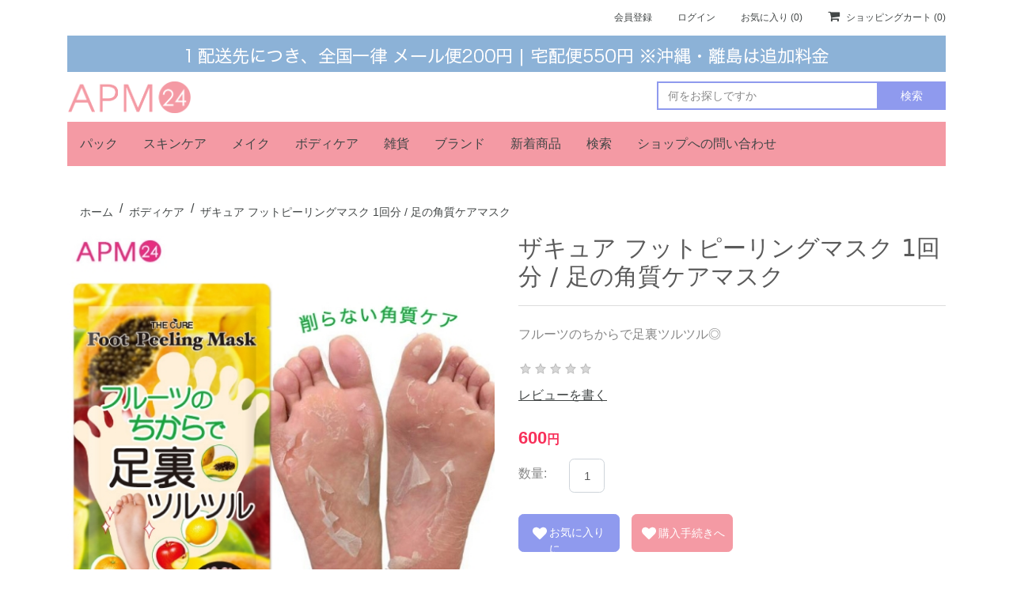

--- FILE ---
content_type: text/html; charset=utf-8
request_url: https://apm24.jp/exfoliatingfootmask
body_size: 57904
content:
<!DOCTYPE html><html lang=ja dir=ltr class=html-product-details-page><head><title>apm24. &#x30D9;&#x30D3;&#x30FC;&#x30D5;&#x30C3;&#x30C8;&#x30D4;&#x30FC;&#x30EA;&#x30F3;&#x30B0;&#x30D1;&#x30C3;&#x30AF;1&#x56DE;&#x5206; &#x25CF;&#x30CD;&#x30B3;&#x30DD;&#x30B9;&#x25CF; &#x8DB3;&#x88CF; &#x89D2;&#x8CEA;&#x30B1;&#x30A2;</title><meta charset=UTF-8><meta name=description content=MJCARE、THECURE、ずぼらんをお探しならコスメのオンラインショップ「apm24」で。当店おすすめの韓国コスメや便利な生活雑貨など幅広い品揃えと、会員さまだけの特典やポイント獲得など楽しさ満載！><meta name=keywords content=apm24,通販,インターネット,ショッピング,楽天市場><meta name=generator content=nopCommerce><meta name=viewport content="width=device-width, initial-scale=1"><meta property=og:title content=コスメのオンラインショップ「APM24」><meta property=og:image content=https://img.apm24.jp/logo/apm24logo.png><meta property=og:url content=https://apm24.jp><meta property=og:description content=MJCARE、THECURE、ずぼらんをお探しならコスメのオンラインショップ「apm24」で。当店おすすめの韓国コスメや便利な生活雑貨など幅広い品揃えと、会員さまだけの特典やポイント獲得など楽しさ満載！><meta property=og:type content=product><meta property=og:title content="ザキュア フットピーリングマスク 1回分 / 足の角質ケアマスク"><meta property=og:description content=足裏の溜まった角質をケアする足用パック><meta property=og:image content=https://apm24.jp/images/thumbs/0000352_-1-_550.jpeg><meta property=og:image:url content=https://apm24.jp/images/thumbs/0000352_-1-_550.jpeg><meta property=og:url content=https://apm24.jp/exfoliatingfootmask><meta property=og:site_name content=apm24><meta property=twitter:card content=summary><meta property=twitter:site content=apm24><meta property=twitter:title content="ザキュア フットピーリングマスク 1回分 / 足の角質ケアマスク"><meta property=twitter:description content=足裏の溜まった角質をケアする足用パック><meta property=twitter:image content=https://apm24.jp/images/thumbs/0000352_-1-_550.jpeg><meta property=twitter:url content=https://apm24.jp/exfoliatingfootmask><link rel=stylesheet href="/css/Product.Head.styles.css?v=Cz6Y3uHjksEH_caovSojqPhYVqE"><link rel=stylesheet href=https://cdnjs.cloudflare.com/ajax/libs/font-awesome/6.1.1/css/brands.css><link rel="shortcut icon" href=/icons/icons_0/apm24.ico><body><div class=ajax-loading-block-window style=display:none></div><div id=dialog-notifications-success title=通告 style=display:none></div><div id=dialog-notifications-error title=エラー style=display:none></div><div id=dialog-notifications-warning title=警告 style=display:none></div><div id=bar-notification class=bar-notification-container data-close=閉じる></div><!--[if lte IE 8]><div style=clear:both;height:59px;text-align:center;position:relative><a href=http://www.microsoft.com/windows/internet-explorer/default.aspx target=_blank> <img src=/Themes/Cypherclean/Content/images/ie_warning.jpg height=42 width=820 alt="You are using an outdated browser. For a faster, safer browsing experience, upgrade for free today."> </a></div><![endif]--><div class=master-wrapper-page><style>#ico-cart i{display:block;margin-bottom:-.25rem}#ico-cart span{font-size:.5rem}.mobile-title{color:var(--white);margin-left:-15px;margin-right:-15px;padding:0 20px 0 20px !important}.mobile-title .logo{padding:0}.mobile-title .logo img{height:2rem;margin:.375rem}.mobile-title .cart-label{display:none}.mobile-title .cart-qty{font-weight:600;color:var(--primary);position:absolute;top:.25rem;right:1.125rem}.search-box input{border-color:var(--secondary);border-width:2px}.header-menu a{color:var(--dark) !important}.header-logo img{height:2.5rem;background-color:var(--primary)}@media(max-width:768px){.header-lower{padding:0 !important}}</style><div class=header><div class=container><div class=header-upper><div class=row><div class="header-selectors-wrapper col-sm-12 col-md-12 col-lg-6 col-xl-4"></div><div class="header-links-wrapper col-sm-12 col-md-12 col-lg-6 col-xl-8 pull-right"><div class="header-links pull-right d-none d-lg-inline"><ul class=nav><li class=nav-item><a href="/register?returnUrl=%2Fexfoliatingfootmask" class=ico-register>会員登録</a><li class=nav-item><a href="/login?returnUrl=%2Fexfoliatingfootmask" class=ico-login>ログイン</a><li class=nav-item><a href=/wishlist class=ico-wishlist> <span class=wishlist-label>お気に入り</span> <span class=wishlist-qty>(0)</span> </a><li id=topcartlink class=nav-item><a href=/cart class=ico-cart> <i class="fa fa-shopping-cart" aria-hidden=true></i> <span class=cart-label>ショッピングカート</span> <span class=cart-qty>(0)</span> </a></ul></div><div id=mobile-product-footer-menu class="header-links d-none d-inline d-lg-none topcartlink-mobile-bck fixed-bottom footer-link p-2 text-center text-primary"></div><div id=mobile-footer-menu class="header-links d-inline d-lg-none topcartlink-mobile-bck fixed-bottom footer-link py-2 text-primary"><ul><li><a href="/" class=ico-account><i class="fas fa-home"></i>ホーム</a><li><a href=/search class=ico-account><i class="fas fa-search"></i>検索</a><li><a href=/cart class=ico-cart> <i class="fas fa-shopping-cart"></i> カート <span class="cart-qty d-none">(0)</span> </a><li><a href=/wishlist class=ico-wishlist> <i class="far fa-heart"></i> お気に入り <span class="wishlist-qty d-none">(0)</span> </a><li><a href="/login?returnUrl=%2Fexfoliatingfootmask" class=ico-login><i class="fas fa-sign-in-alt"></i>ログイン</a></ul></div><div id=flyout-cart class=flyout-cart><div class=mini-shopping-cart><div class=count>カートに商品がありません</div></div></div></div></div></div><style>marquee h1,marquee h2,marquee h3,marquee h4,marquee h5,marquee h6,marquee p,marquee div,marquee ul,marquee ol,marquee li{display:inline;color:unset}marquee{margin:5px 0}.no-padding{margin:0 -15px}</style><div class="d-lg-none no-padding"><img src=https://img.apm24.jp/top-banner/top-banner-mobile.png class=w-100></div><img src=https://img.apm24.jp/top-banner/top-banner-desktop.png class="d-none d-lg-block w-100 mb-1"><div class="header-lower py-2"><div class="mobile-title row d-lg-none pt-1 mb-2 no-gutters bg-primary"><div class="col-3 text-left my-auto" id=menu-toggle><i class="fas fa-bars fa-2_5x"></i></div><div class="logo col-6"><a href="/"> <img alt=amp24 src=https://img.apm24.jp/logo/apm24_logo_mobile.png> </a></div><div class="col-3 text-right my-auto" id=ico-cart><i class="fas fa-shopping-cart fa-2x mr-2 my-0"></i> <span class=cart-label>カート</span> <span class=cart-qty></span></div></div><div class=row><div class="header-logo col-sm-12 col-md-12 col-lg-6 col-xl-4 d-none d-lg-block"><a href="/"> <img alt=amp24 src="https://img.apm24.jp/logo/apm24_logo_desktop.png?ver=20221113"> </a></div><div class="search-box store-search-box col-sm-12 col-md-12 col-lg-6 col-xl-8 pull-right"><form method=get id=small-search-box-form action=/search><input type=hidden name=advs value=true> <input type=hidden name=cid value=0> <input type=hidden name=sid value=true> <input type=hidden name=isc value=false> <input type=hidden name=sid value=false> <input type=text class="search-box-text form-control" id=small-searchterms autocomplete=off name=q placeholder=何をお探しですか aria-label=商品を検索> <button type=submit class="btn btn-secondary search-box-button">検索</button></form></div></div></div><div class="header-menu header-links d-inline d-lg-none topcartlink-mobile-bck"><ul><li><a href=/order/history>購入履歴</a><li><a href=/recentlyviewedproducts>閲覧履歴</a><li><a href=/recommend>おすすめ</a><li><a href=/best>BEST</a></ul></div><div class=header-menu><div class="navbar navbar-toggleable-md navbar-inverse bg-gray"><ul class="top-menu navbar-nav mr-auto"><li class=nav-item><a class=nav-link href=/pack> <i class="fa fa-angle-double-right" aria-hidden=true></i> &#x30D1;&#x30C3;&#x30AF; </a><li class=nav-item><a class=nav-link href=/skincare> <i class="fa fa-angle-double-right" aria-hidden=true></i> &#x30B9;&#x30AD;&#x30F3;&#x30B1;&#x30A2; </a><li class=nav-item><a class=nav-link href=/makeup> <i class="fa fa-angle-double-right" aria-hidden=true></i> &#x30E1;&#x30A4;&#x30AF; </a><li class=nav-item><a class=nav-link href=/bodycare> <i class="fa fa-angle-double-right" aria-hidden=true></i> &#x30DC;&#x30C7;&#x30A3;&#x30B1;&#x30A2; </a><li class=nav-item><a class=nav-link href=/goods> <i class="fa fa-angle-double-right" aria-hidden=true></i> &#x96D1;&#x8CA8; </a><li class=nav-item><a class=nav-link href=/brand> <i class="fa fa-angle-double-right" aria-hidden=true></i> &#x30D6;&#x30E9;&#x30F3;&#x30C9; </a><div class=sublist-toggle></div><ul class="sublist dropdown-menu first-level"><li class=nav-item><a class=nav-link href=/mjcare> <i class="fa fa-angle-double-right" aria-hidden=true></i> &#x30A8;&#x30E0;&#x30B8;&#x30A7;&#x30FC;&#x30B1;&#x30A2; </a><li class=nav-item><a class=nav-link href=/zuboran> <i class="fa fa-angle-double-right" aria-hidden=true></i> &#x305A;&#x307C;&#x3089;&#x3093; </a><li class=nav-item><a class=nav-link href=/thecure> <i class="fa fa-angle-double-right" aria-hidden=true></i> &#x30B6;&#x30AD;&#x30E5;&#x30A2; </a><li class=nav-item><a class=nav-link href=/17hours> <i class="fa fa-angle-double-right" aria-hidden=true></i> 17&#x30A2;&#x30EF;&#x30FC;&#x30BA; </a><li class=nav-item><a class=nav-link href=/purederm> <i class="fa fa-angle-double-right" aria-hidden=true></i> &#x30D4;&#x30E5;&#x30A2;&#x30C0;&#x30FC;&#x30E0; </a><li class=nav-item><a class=nav-link href=/jaminkyung> <i class="fa fa-angle-double-right" aria-hidden=true></i> &#x30B8;&#x30E3;&#x30DF;&#x30F3;&#x30AE;&#x30E7;&#x30F3; </a><li class=nav-item><a class=nav-link href=/skinfit> <i class="fa fa-angle-double-right" aria-hidden=true></i> &#x30B9;&#x30AD;&#x30F3;&#x30D5;&#x30A3;&#x30C3;&#x30C8; </a><li class=nav-item><a class=nav-link href=/babiana> <i class="fa fa-angle-double-right" aria-hidden=true></i> &#x30D0;&#x30D3;&#x30A2;&#x30CA; </a><li class=nav-item><a class=nav-link href=/odeurmoi> <i class="fa fa-angle-double-right" aria-hidden=true></i> &#x30AA;&#x30FC;&#x30C9;&#x30E2;&#x30A2; </a></ul><li class=nav-item><a class=nav-link href=/newproducts>新着商品</a><li class=nav-item><a class=nav-link href=/search>検索</a><li class=nav-item><a class=nav-link href=/contactus>ショップへの問い合わせ</a></ul></div><div class="menu-toggle bg-gray text-dark d-none">カテゴリー</div><ul class="top-menu mobile"><li class=nav-item><a class=nav-link href=/pack> <i class="fa fa-angle-double-right" aria-hidden=true></i> &#x30D1;&#x30C3;&#x30AF; </a><li class=nav-item><a class=nav-link href=/skincare> <i class="fa fa-angle-double-right" aria-hidden=true></i> &#x30B9;&#x30AD;&#x30F3;&#x30B1;&#x30A2; </a><li class=nav-item><a class=nav-link href=/makeup> <i class="fa fa-angle-double-right" aria-hidden=true></i> &#x30E1;&#x30A4;&#x30AF; </a><li class=nav-item><a class=nav-link href=/bodycare> <i class="fa fa-angle-double-right" aria-hidden=true></i> &#x30DC;&#x30C7;&#x30A3;&#x30B1;&#x30A2; </a><li class=nav-item><a class=nav-link href=/goods> <i class="fa fa-angle-double-right" aria-hidden=true></i> &#x96D1;&#x8CA8; </a><li class=nav-item><a class=nav-link href=/brand> <i class="fa fa-angle-double-right" aria-hidden=true></i> &#x30D6;&#x30E9;&#x30F3;&#x30C9; </a><div class=sublist-toggle></div><ul class="sublist dropdown-menu first-level"><li class=nav-item><a class=nav-link href=/mjcare> <i class="fa fa-angle-double-right" aria-hidden=true></i> &#x30A8;&#x30E0;&#x30B8;&#x30A7;&#x30FC;&#x30B1;&#x30A2; </a><li class=nav-item><a class=nav-link href=/zuboran> <i class="fa fa-angle-double-right" aria-hidden=true></i> &#x305A;&#x307C;&#x3089;&#x3093; </a><li class=nav-item><a class=nav-link href=/thecure> <i class="fa fa-angle-double-right" aria-hidden=true></i> &#x30B6;&#x30AD;&#x30E5;&#x30A2; </a><li class=nav-item><a class=nav-link href=/17hours> <i class="fa fa-angle-double-right" aria-hidden=true></i> 17&#x30A2;&#x30EF;&#x30FC;&#x30BA; </a><li class=nav-item><a class=nav-link href=/purederm> <i class="fa fa-angle-double-right" aria-hidden=true></i> &#x30D4;&#x30E5;&#x30A2;&#x30C0;&#x30FC;&#x30E0; </a><li class=nav-item><a class=nav-link href=/jaminkyung> <i class="fa fa-angle-double-right" aria-hidden=true></i> &#x30B8;&#x30E3;&#x30DF;&#x30F3;&#x30AE;&#x30E7;&#x30F3; </a><li class=nav-item><a class=nav-link href=/skinfit> <i class="fa fa-angle-double-right" aria-hidden=true></i> &#x30B9;&#x30AD;&#x30F3;&#x30D5;&#x30A3;&#x30C3;&#x30C8; </a><li class=nav-item><a class=nav-link href=/babiana> <i class="fa fa-angle-double-right" aria-hidden=true></i> &#x30D0;&#x30D3;&#x30A2;&#x30CA; </a><li class=nav-item><a class=nav-link href=/odeurmoi> <i class="fa fa-angle-double-right" aria-hidden=true></i> &#x30AA;&#x30FC;&#x30C9;&#x30E2;&#x30A2; </a></ul><li><a href=/newproducts>新着商品</a><li><a href=/search>検索</a><li><a href=/contactus>ショップへの問い合わせ</a></ul></div></div></div><section><div class=container><div class=master-wrapper-content><style>ul.breadcrumb{background-color:transparent;margin-bottom:0}ul.breadcrumb a,ul.breadcrumb .breadcrumb-item,ul.breadcrumb .breadcrumb-item::before{color:var(--dark)}@media(max-width:575.98px){ul.breadcrumb{display:none}div.breadcrumb{background-color:transparent;margin-bottom:.5rem}}</style><div><ul class=breadcrumb itemscope itemtype=http://schema.org/BreadcrumbList><li class=breadcrumb-item><span> <a href="/"> <span>ホーム</span> </a> </span><li itemprop=itemListElement itemscope itemtype=http://schema.org/ListItem class=breadcrumb-item><a href=/bodycare itemprop=item> <span itemprop=name>&#x30DC;&#x30C7;&#x30A3;&#x30B1;&#x30A2;</span> </a><meta itemprop=position content=1><li class="breadcrumb-item active" itemprop=itemListElement itemscope itemtype=http://schema.org/ListItem><strong class=current-item itemprop=name>&#x30B6;&#x30AD;&#x30E5;&#x30A2; &#x30D5;&#x30C3;&#x30C8;&#x30D4;&#x30FC;&#x30EA;&#x30F3;&#x30B0;&#x30DE;&#x30B9;&#x30AF; 1&#x56DE;&#x5206; / &#x8DB3;&#x306E;&#x89D2;&#x8CEA;&#x30B1;&#x30A2;&#x30DE;&#x30B9;&#x30AF;</strong> <span itemprop=item itemscope itemtype=http://schema.org/Thing id=/exfoliatingfootmask> </span><meta itemprop=position content=2></ul></div><div class=master-column-wrapper><div class=row><div class="col-xs-12 col-sm-12 col-md-12 col-lg-12 col-xl-12 full-wrapper mb-0"><style>#mobile-product-footer-menu div{display:inline}#mobile-product-footer-menu input,#mobile-product-footer-menu label{display:none}@media(max-width:575px){div.product-tabs ul{display:flex}div.product-tabs li{min-width:6rem}}</style><div id=mobile-product-footer-menu-item class=d-none><div class=add-to-wishlist><button type=button id=add-to-wishlist-button-46 class="btn btn-secondary button-2 add-to-wishlist-button" data-productid=46 onclick="return AjaxCart.addproducttocart_details(&#34;/addproducttocart/details/46/2&#34;,&#34;#product-details-form&#34;),!1">&#x304A;&#x6C17;&#x306B;&#x5165;&#x308A;&#x306B;</button></div><style>.add-to-cart-panel button.add-to-cart-button{display:none}</style><div class=add-to-cart><div class=add-to-cart-panel><label class="qty-label col-sm-12 col-md-1 col-lg-1 col-xl-1 col-form-label pl-0" for=addtocart_46_EnteredQuantity>&#x6570;&#x91CF;:</label> <input id=product_enteredQuantity_46 class="qty-input form-control" type=text aria-label=数量を入力 data-val=true data-val-required="The 数量 field is required." name=addtocart_46.EnteredQuantity value=1> <button type=button id=add-to-cart-button-46 class="button-1 btn btn-primary add-to-cart-button" data-productid=46 onclick="return AjaxCart.addproducttocart_details(&#34;/addproducttocart/details/46/1&#34;,&#34;#product-details-form&#34;),!1">&#x30AB;&#x30FC;&#x30C8;&#x3078;</button></div></div><button type=button id=go-after-add-to-cart class="btn btn-primary button-2 add-to-wishlist-button ml-1" data-productid=49 onclick=goAfterAddCart()>購入手続きへ</button></div><div class="page product-details-page"><div class=page-body><form method=post id=product-details-form action=/exfoliatingfootmask><div itemscope itemtype=http://schema.org/Product><meta itemprop=name content="ザキュア フットピーリングマスク 1回分 / 足の角質ケアマスク"><meta itemprop=sku content=足ピーリングマスク1枚><meta itemprop=gtin><meta itemprop=mpn content=54><meta itemprop=description content=フルーツのちからで足裏ツルツル◎><meta itemprop=image content=https://apm24.jp/images/thumbs/0000352_-1-_550.jpeg><div itemprop=offers itemscope itemtype=http://schema.org/Offer><meta itemprop=url content=https://apm24.jp/exfoliatingfootmask><meta itemprop=price content=600.00><meta itemprop=priceCurrency content=JPY><meta itemprop=priceValidUntil><meta itemprop=availability content=http://schema.org/InStock></div><div itemprop=review itemscope itemtype=http://schema.org/Review><meta itemprop=author content=ALL><meta itemprop=url content=/productreviews/46></div></div><div data-productid=46><div class=product-essential><div class=row><div class="col-sm-12 col-md-6 col-lg-6 col-xl-6"><style>#carouselPicture button{color:#000;background-color:transparent;border:0}#carouselPicture button i{-webkit-text-stroke:2px #00000033;-webkit-text-fill-color:transparent}#carouselPicture button.carousel-control-prev{margin-left:-1.75rem}#carouselPicture button.carousel-control-next{margin-right:-1.75rem}#carouselPicture li{background-color:#666}#carouselPicture ol{margin-bottom:-.75rem}#carouselPicture .carousel-indicators li{width:6px;height:6px;border:0;border-radius:5px;margin:auto;opacity:.2}#carouselPicture .carousel-indicators li.active{opacity:1}@media(min-width:768px){#carouselPicture{display:none}}@media(max-width:575.98px){.gallery .picture,.gallery .picture-thumbs{display:none}}</style><div class=gallery><div id=carouselPicture class="carousel slide" data-ride=carousel><ol class=carousel-indicators><li data-target=#carouselPicture data-slide-to=0 class=active><button><i class="far fa-circle"></i></button><li data-target=#carouselPicture data-slide-to=1><button><i class="far fa-circle"></i></button><li data-target=#carouselPicture data-slide-to=2><button><i class="far fa-circle"></i></button><li data-target=#carouselPicture data-slide-to=3><button><i class="far fa-circle"></i></button><li data-target=#carouselPicture data-slide-to=4><button><i class="far fa-circle"></i></button><li data-target=#carouselPicture data-slide-to=5><button><i class="far fa-circle"></i></button></ol><div class=carousel-inner><div class="carousel-item active"><img class="d-block w-100" src=https://apm24.jp/images/thumbs/0000352_-1-.jpeg alt="ザキュア フットピーリングマスク 1回分 / 足の角質ケアマスク の画像" title="ザキュア フットピーリングマスク 1回分 / 足の角質ケアマスク の画像" data-defaultsize=https://apm24.jp/images/thumbs/0000352_-1-_550.jpeg></div><div class=carousel-item><img class="d-block w-100" src=https://apm24.jp/images/thumbs/0000347_-1-.jpeg alt="ザキュア フットピーリングマスク 1回分 / 足の角質ケアマスク の画像" title="ザキュア フットピーリングマスク 1回分 / 足の角質ケアマスク の画像" data-defaultsize=https://apm24.jp/images/thumbs/0000347_-1-_550.jpeg></div><div class=carousel-item><img class="d-block w-100" src=https://apm24.jp/images/thumbs/0000348_-1-.jpeg alt="ザキュア フットピーリングマスク 1回分 / 足の角質ケアマスク の画像" title="ザキュア フットピーリングマスク 1回分 / 足の角質ケアマスク の画像" data-defaultsize=https://apm24.jp/images/thumbs/0000348_-1-_550.jpeg></div><div class=carousel-item><img class="d-block w-100" src=https://apm24.jp/images/thumbs/0000349_-1-.jpeg alt="ザキュア フットピーリングマスク 1回分 / 足の角質ケアマスク の画像" title="ザキュア フットピーリングマスク 1回分 / 足の角質ケアマスク の画像" data-defaultsize=https://apm24.jp/images/thumbs/0000349_-1-_550.jpeg></div><div class=carousel-item><img class="d-block w-100" src=https://apm24.jp/images/thumbs/0000350_-1-.jpeg alt="ザキュア フットピーリングマスク 1回分 / 足の角質ケアマスク の画像" title="ザキュア フットピーリングマスク 1回分 / 足の角質ケアマスク の画像" data-defaultsize=https://apm24.jp/images/thumbs/0000350_-1-_550.jpeg></div><div class=carousel-item><img class="d-block w-100" src=https://apm24.jp/images/thumbs/0000351_-1-.jpeg alt="ザキュア フットピーリングマスク 1回分 / 足の角質ケアマスク の画像" title="ザキュア フットピーリングマスク 1回分 / 足の角質ケアマスク の画像" data-defaultsize=https://apm24.jp/images/thumbs/0000351_-1-_550.jpeg></div></div><button class=carousel-control-prev type=button data-target=#carouselPicture data-slide=prev> <i class="fas fa-2x fa-chevron-left"></i> <span class=sr-only>Previous</span> </button> <button class=carousel-control-next type=button data-target=#carouselPicture data-slide=next> <i class="fas fa-2x fa-chevron-right"></i> <span class=sr-only>Next</span> </button></div><div class=picture><img alt="ザキュア フットピーリングマスク 1回分 / 足の角質ケアマスク の画像" src=https://apm24.jp/images/thumbs/0000352_-1-_550.jpeg title="ザキュア フットピーリングマスク 1回分 / 足の角質ケアマスク の画像" id=main-product-img-46></div><div class=picture-thumbs><div class=thumb-item><img src=https://apm24.jp/images/thumbs/0000352_-1-_100.jpeg alt="ザキュア フットピーリングマスク 1回分 / 足の角質ケアマスク の画像" title="ザキュア フットピーリングマスク 1回分 / 足の角質ケアマスク の画像" data-defaultsize=https://apm24.jp/images/thumbs/0000352_-1-_550.jpeg data-fullsize=https://apm24.jp/images/thumbs/0000352_-1-.jpeg></div><div class=thumb-item><img src=https://apm24.jp/images/thumbs/0000347_-1-_100.jpeg alt="ザキュア フットピーリングマスク 1回分 / 足の角質ケアマスク の画像" title="ザキュア フットピーリングマスク 1回分 / 足の角質ケアマスク の画像" data-defaultsize=https://apm24.jp/images/thumbs/0000347_-1-_550.jpeg data-fullsize=https://apm24.jp/images/thumbs/0000347_-1-.jpeg></div><div class=thumb-item><img src=https://apm24.jp/images/thumbs/0000348_-1-_100.jpeg alt="ザキュア フットピーリングマスク 1回分 / 足の角質ケアマスク の画像" title="ザキュア フットピーリングマスク 1回分 / 足の角質ケアマスク の画像" data-defaultsize=https://apm24.jp/images/thumbs/0000348_-1-_550.jpeg data-fullsize=https://apm24.jp/images/thumbs/0000348_-1-.jpeg></div><div class=thumb-item><img src=https://apm24.jp/images/thumbs/0000349_-1-_100.jpeg alt="ザキュア フットピーリングマスク 1回分 / 足の角質ケアマスク の画像" title="ザキュア フットピーリングマスク 1回分 / 足の角質ケアマスク の画像" data-defaultsize=https://apm24.jp/images/thumbs/0000349_-1-_550.jpeg data-fullsize=https://apm24.jp/images/thumbs/0000349_-1-.jpeg></div><div class=thumb-item><img src=https://apm24.jp/images/thumbs/0000350_-1-_100.jpeg alt="ザキュア フットピーリングマスク 1回分 / 足の角質ケアマスク の画像" title="ザキュア フットピーリングマスク 1回分 / 足の角質ケアマスク の画像" data-defaultsize=https://apm24.jp/images/thumbs/0000350_-1-_550.jpeg data-fullsize=https://apm24.jp/images/thumbs/0000350_-1-.jpeg></div><div class=thumb-item><img src=https://apm24.jp/images/thumbs/0000351_-1-_100.jpeg alt="ザキュア フットピーリングマスク 1回分 / 足の角質ケアマスク の画像" title="ザキュア フットピーリングマスク 1回分 / 足の角質ケアマスク の画像" data-defaultsize=https://apm24.jp/images/thumbs/0000351_-1-_550.jpeg data-fullsize=https://apm24.jp/images/thumbs/0000351_-1-.jpeg></div></div></div></div><div class="col-sm-12 col-md-6 col-lg-6 col-xl-6"><div class=overview><div class=product-name><h1>&#x30B6;&#x30AD;&#x30E5;&#x30A2; &#x30D5;&#x30C3;&#x30C8;&#x30D4;&#x30FC;&#x30EA;&#x30F3;&#x30B0;&#x30DE;&#x30B9;&#x30AF; 1&#x56DE;&#x5206; / &#x8DB3;&#x306E;&#x89D2;&#x8CEA;&#x30B1;&#x30A2;&#x30DE;&#x30B9;&#x30AF;</h1></div><div class=short-description>フルーツのちからで足裏ツルツル◎</div><div class=product-reviews-overview><div class=product-review-box><div class=rating><div style=width:0%></div></div></div><div class=product-no-reviews><a href=/productreviews/46>レビューを書く</a></div></div><div class=additional-details></div><div class=prices><div class=product-price><span id=price-value-46 class=price-value-46> 600<span class=money-mark>円</span> </span></div></div><style>.add-to-cart-panel button.add-to-cart-button{display:none}</style><div class=add-to-cart><div class=add-to-cart-panel><label class="qty-label col-sm-12 col-md-1 col-lg-1 col-xl-1 col-form-label pl-0" for=addtocart_46_EnteredQuantity>&#x6570;&#x91CF;:</label> <input id=product_enteredQuantity_46 class="qty-input form-control" type=text aria-label=数量を入力 data-val=true data-val-required="The 数量 field is required." name=addtocart_46.EnteredQuantity value=1> <button type=button id=add-to-cart-button-46 class="button-1 btn btn-primary add-to-cart-button" data-productid=46 onclick="return AjaxCart.addproducttocart_details(&#34;/addproducttocart/details/46/1&#34;,&#34;#product-details-form&#34;),!1">&#x30AB;&#x30FC;&#x30C8;&#x3078;</button></div></div><div class="product-estimate-shipping d-none"><a href=#estimate-shipping-popup-46 id=open-estimate-shipping-popup-46 class=open-estimate-shipping-popup data-effect=estimate-shipping-popup-zoom-in> </a><div id=estimate-shipping-popup-46 class="estimate-shipping-popup mfp-with-anim mfp-hide"><div class=ship-to-title><strong>出荷先</strong></div><div class="estimate-shipping-row shipping-address"><div class="estimate-shipping-row-item address-item"><div class=estimate-shipping-row><select class=estimate-shipping-address-control data-trigger=country-select data-url=/country/getstatesbycountryid data-stateprovince=#StateProvinceId data-loading=#estimate-shipping-loading-progress placeholder=国 id=CountryId name=CountryId><option value=0>&#x56FD;&#x540D;&#x306E;&#x9078;&#x629E;<option value=237>United States of America<option value=1>Afghanistan<option value=2>&#xC5;land Islands<option value=3>Albania<option value=4>Algeria<option value=5>American Samoa<option value=6>Andorra<option value=7>Angola<option value=8>Anguilla<option value=9>Antarctica<option value=10>Antigua and Barbuda<option value=11>Argentina<option value=12>Armenia<option value=13>Aruba<option value=14>Australia<option value=15>Austria<option value=16>Azerbaijan<option value=17>Bahamas<option value=18>Bahrain<option value=19>Bangladesh<option value=20>Barbados<option value=21>Belarus<option value=22>Belgium<option value=23>Belize<option value=24>Benin<option value=25>Bermuda<option value=26>Bhutan<option value=27>Bolivia (Plurinational State of)<option value=28>Bonaire, Sint Eustatius and Saba<option value=29>Bosnia and Herzegovina<option value=30>Botswana<option value=31>Bouvet Island<option value=32>Brazil<option value=33>British Indian Ocean Territory<option value=34>Brunei Darussalam<option value=35>Bulgaria<option value=36>Burkina Faso<option value=37>Burundi<option value=38>Cabo Verde<option value=39>Cambodia<option value=40>Cameroon<option value=41>Canada<option value=42>Cayman Islands<option value=43>Central African Republic<option value=44>Chad<option value=45>Chile<option value=46>China<option value=47>Christmas Island<option value=48>Cocos (Keeling) Islands<option value=49>Colombia<option value=50>Comoros<option value=51>Congo<option value=52>Congo (Democratic Republic of the)<option value=53>Cook Islands<option value=54>Costa Rica<option value=55>C&#xF4;te d&#x27;Ivoire<option value=56>Croatia<option value=57>Cuba<option value=58>Cura&#xE7;ao<option value=59>Cyprus<option value=60>Czechia<option value=61>Denmark<option value=62>Djibouti<option value=63>Dominica<option value=64>Dominican Republic<option value=65>Ecuador<option value=66>Egypt<option value=67>El Salvador<option value=68>Equatorial Guinea<option value=69>Eritrea<option value=70>Estonia<option value=71>Eswatini<option value=72>Ethiopia<option value=73>Falkland Islands (Malvinas)<option value=74>Faroe Islands<option value=75>Fiji<option value=76>Finland<option value=77>France<option value=78>French Guiana<option value=79>French Polynesia<option value=80>French Southern Territories<option value=81>Gabon<option value=82>Gambia<option value=83>Georgia<option value=84>Germany<option value=85>Ghana<option value=86>Gibraltar<option value=87>Greece<option value=88>Greenland<option value=89>Grenada<option value=90>Guadeloupe<option value=91>Guam<option value=92>Guatemala<option value=93>Guernsey<option value=94>Guinea<option value=95>Guinea-Bissau<option value=96>Guyana<option value=97>Haiti<option value=98>Heard Island and McDonald Islands<option value=99>Holy See<option value=100>Honduras<option value=101>Hong Kong<option value=102>Hungary<option value=103>Iceland<option value=104>India<option value=105>Indonesia<option value=106>Iran (Islamic Republic of)<option value=107>Iraq<option value=108>Ireland<option value=109>Isle of Man<option value=110>Israel<option value=111>Italy<option value=112>Jamaica<option value=113>Japan<option value=114>Jersey<option value=115>Jordan<option value=116>Kazakhstan<option value=117>Kenya<option value=118>Kiribati<option value=119>Korea (Democratic People&#x27;s Republic of)<option value=120>Korea (Republic of)<option value=121>Kuwait<option value=122>Kyrgyzstan<option value=123>Lao People&#x27;s Democratic Republic<option value=124>Latvia<option value=125>Lebanon<option value=126>Lesotho<option value=127>Liberia<option value=128>Libya<option value=129>Liechtenstein<option value=130>Lithuania<option value=131>Luxembourg<option value=132>Macao<option value=134>Madagascar<option value=135>Malawi<option value=136>Malaysia<option value=137>Maldives<option value=138>Mali<option value=139>Malta<option value=140>Marshall Islands<option value=141>Martinique<option value=142>Mauritania<option value=143>Mauritius<option value=144>Mayotte<option value=145>Mexico<option value=146>Micronesia (Federated States of)<option value=147>Moldova (Republic of)<option value=148>Monaco<option value=149>Mongolia<option value=150>Montenegro<option value=151>Montserrat<option value=152>Morocco<option value=153>Mozambique<option value=154>Myanmar<option value=155>Namibia<option value=156>Nauru<option value=157>Nepal<option value=158>Netherlands<option value=159>New Caledonia<option value=160>New Zealand<option value=161>Nicaragua<option value=162>Niger<option value=163>Nigeria<option value=164>Niue<option value=165>Norfolk Island<option value=133>North Macedonia<option value=166>Northern Mariana Islands<option value=167>Norway<option value=168>Oman<option value=169>Pakistan<option value=170>Palau<option value=171>Palestine, State of<option value=172>Panama<option value=173>Papua New Guinea<option value=174>Paraguay<option value=175>Peru<option value=176>Philippines<option value=177>Pitcairn<option value=178>Poland<option value=179>Portugal<option value=180>Puerto Rico<option value=181>Qatar<option value=182>R&#xE9;union<option value=183>Romania<option value=184>Russian Federation<option value=185>Rwanda<option value=186>Saint Barth&#xE9;lemy<option value=187>Saint Helena, Ascension and Tristan da Cunha<option value=188>Saint Kitts and Nevis<option value=189>Saint Lucia<option value=190>Saint Martin (French part)<option value=191>Saint Pierre and Miquelon<option value=192>Saint Vincent and the Grenadines<option value=193>Samoa<option value=194>San Marino<option value=195>Sao Tome and Principe<option value=196>Saudi Arabia<option value=197>Senegal<option value=198>Serbia<option value=199>Seychelles<option value=200>Sierra Leone<option value=201>Singapore<option value=202>Sint Maarten (Dutch part)<option value=203>Slovakia<option value=204>Slovenia<option value=205>Solomon Islands<option value=206>Somalia<option value=207>South Africa<option value=208>South Georgia and the South Sandwich Islands<option value=209>South Sudan<option value=210>Spain<option value=211>Sri Lanka<option value=212>Sudan<option value=213>Suriname<option value=214>Svalbard and Jan Mayen<option value=215>Sweden<option value=216>Switzerland<option value=217>Syrian Arab Republic<option value=218>Taiwan, Province of China<option value=219>Tajikistan<option value=220>Tanzania, United Republic of<option value=221>Thailand<option value=222>Timor-Leste<option value=223>Togo<option value=224>Tokelau<option value=225>Tonga<option value=226>Trinidad and Tobago<option value=227>Tunisia<option value=228>Turkey<option value=229>Turkmenistan<option value=230>Turks and Caicos Islands<option value=231>Tuvalu<option value=232>Uganda<option value=233>Ukraine<option value=234>United Arab Emirates<option value=235>United Kingdom of Great Britain and Northern Ireland<option value=236>United States Minor Outlying Islands<option value=238>Uruguay<option value=239>Uzbekistan<option value=240>Vanuatu<option value=241>Venezuela (Bolivarian Republic of)<option value=242>Vietnam<option value=243>Virgin Islands (British)<option value=244>Virgin Islands (U.S.)<option value=245>Wallis and Futuna<option value=246>Western Sahara<option value=247>Yemen<option value=248>Zambia<option value=249>Zimbabwe</select> <span class=required>*</span></div></div><div class="estimate-shipping-row-item address-item"><select class=estimate-shipping-address-control placeholder=州 id=StateProvinceId name=StateProvinceId><option value=0>&#x305D;&#x306E;&#x4ED6;</select></div><div class="estimate-shipping-row-item address-item"><div class=estimate-shipping-row><div class="estimate-shipping-row-item address-item"><div class=estimate-shipping-row><input class=estimate-shipping-address-control placeholder=郵便番号 type=text id=ZipPostalCode name=ZipPostalCode> <span class=required>*</span></div></div></div></div></div><div class=choose-shipping-title><strong>配送方法</strong></div><div class=shipping-options><div class=shipping-options-header><div class=estimate-shipping-row><div class=estimate-shipping-row-item-radio></div><div class="estimate-shipping-row-item shipping-item shipping-header-item">ベンダ名</div><div class="estimate-shipping-row-item shipping-item shipping-header-item">出荷予定日</div><div class="estimate-shipping-row-item shipping-item shipping-header-item">価格</div></div></div><div class=shipping-options-body><div class=no-shipping-options>配送オプションなし</div></div></div><div class=apply-shipping-button-container><button type=button class="button-2 apply-shipping-button">適用</button><div class=message-failure></div></div></div></div><style>.add-to-cart .add-to-cart-panel label{max-width:4rem}</style><style>.overview-buttons button{width:8rem !important;height:3rem;text-align:center}.overview-buttons .add-to-wishlist button{padding-left:38px}.overview-buttons .add-to-wishlist button.add-to-wishlist-button{padding-left:38px;background-position:17px 15px}</style><div class="overview-buttons d-flex"><div class=add-to-wishlist><button type=button id=add-to-wishlist-button-46 class="btn btn-secondary button-2 add-to-wishlist-button" data-productid=46 onclick="return AjaxCart.addproducttocart_details(&#34;/addproducttocart/details/46/2&#34;,&#34;#product-details-form&#34;),!1">&#x304A;&#x6C17;&#x306B;&#x5165;&#x308A;&#x306B;</button></div><button type=button id=go-after-add-to-cart class="btn btn-primary button-2 add-to-wishlist-button ml-1" data-productid=49 onclick=goAfterAddCart()>購入手続きへ</button></div><div class=product-share-button></div></div></div></div><div class=product-tabs><ul class="nav nav-tabs" role=tablist><li class=nav-item name=productdetails><a class="nav-link active" data-toggle=tab href=#productdetails role=tab>説明</a><li class=nav-item name=producttags><a class=nav-link data-toggle=tab href=#producttags role=tab>商品タグ</a><li class=nav-item name=productspecification><a class=nav-link data-toggle=tab href=#productspecification role=tab>商品の規格</a></ul><div class=tab-content><div class="tab-pane active" id=productdetails role=tabpanel><div class="full-description fade show tab-pane" id=productdetails itemprop=description><div id=main><div class=con_txt><span class=red>【履くだけ！角質ケア】フルーツのちからで足裏つるつる！</span><br>カサカサ★ゴワゴワな足裏に！<br><br>気になる足の角質 臭いに簡単60分で解決♪<br>履くだけ！簡単らくらくフットケア！<br>お肌を傷めず、削らない角質ローション。<br><br>専用液に浸してから5日〜7日で、角質が剥がれます。<br>約2週間後に古い角質が摩擦によって角質を除去する、スベスベ素足に・・・。</div><img src=https://image.rakuten.co.jp/apm24/cabinet/foot_peeling/foot_peeling_01.jpg width=100%> <img src=https://image.rakuten.co.jp/apm24/cabinet/foot_peeling/foot_peeling_02.jpg width=100%> <img src=https://image.rakuten.co.jp/apm24/cabinet/foot_peeling/foot_peeling_nakami.jpg width=100%><table width=750 cellspacing=40 cellpadding=20><tbody><tr><td id=txt><span style=color:#f00;font-size:large>メール便★代引不可<br>5枚までメール便対応可能</span><br><p><strong>◆商品説明</strong><br>履くだけカンタン角質ケア♪<br>メントール入りだから使い心地♪爽快！<p><strong>◆使用方法</strong><br>１．パウチからパックを出して、ドットラインに沿ってはさみでパッケージを切ってください。<br>２．足をきれいな状態にし、パックの中に足を入れます。<br>３．６０分〜９０分の後パックを取り外し、水かぬるま湯できれいに洗います。<br>４．使用開始後５日〜７日で角質がはがれはじめます。<br>５．ピーリングは３〜５日間続きます。無理に角質を剥がそうとしないでください。<br>足の状態によってピーリングが２週間も続く場合があります。<br><br></table></div><p>&nbsp;<table id=tbl_shouhin><tbody><tr><td class=td1 bgcolor=#FFF0F5 width=40>商品名<td>フットピーリングパック●1回分●セット<tr><td class=td1 bgcolor=#FFF0F5>内容量<td>20mlX2 【1回分】<tr><td class=td1 bgcolor=#FFF0F5>商品説明<td><span style=color:#c03>フルーツのちからで足裏ツルツル★<br>レモン果実エキス・パパイヤ果実エキス・リンゴ果実エキス・オレンジ果実エキス配合 </span><br>履くだけカンタン角質ケア♪<br>メントール入りだから使い心地♪爽快！<tr><td class=td1 bgcolor=#FFF0F5>使用方法<td>１．パウチからパックを出して、ドットラインに沿ってはさみでパッケージを切ってください。<br>２．足をきれいな状態にし、パックの中に足を入れます。<br>３．６０分〜９０分の後パックを取り外し、水かぬるま湯できれいに洗います。<br>４．使用開始後５日〜７日で角質がはがれはじめます。<br>５．ピーリングは３〜５日間続きます。無理に角質を剥がそうとしないでください。<br>足の状態によってピーリングが２週間も続く場合があります。<tr><td class=td1 bgcolor=#FFF0F5>メ-カ-(製造)<td>株式会社サイネット<tr><td class=td1 bgcolor=#FFF0F5>広告文責<td>株式会社サイネット <br>03-5338-9593<tr><td class=td1 bgcolor=#FFF0F5>区分<td>韓国製・化粧品</table><p>&nbsp;</div></div><div class="fade tab-pane" id=producttags role=tabpanel></div><div class="fade tab-pane" id=productspecification role=tabpanel></div></div></div></div><div class=product-collateral></div></div><input name=__RequestVerificationToken type=hidden value=CfDJ8GBOd5p4HddGr-OScIMSYORfT-oTbhcSUKgumaLjujHkuelClTIBhF3i3N_5mfsAEPdm4Ap5lZHSc6mZK4LvWtJ05civAYT4iQLsfyx0SjsMeXa87hUeBbOmFoV1npNHSNhHshK5yeOqhev1_cgBHAQ></form></div></div></div></div></div></div></div><style>#dialog-message .modal-header .modal-title,#dialog-message .modal-header button{color:#fff}</style><div class="modal fade" id=dialog-message data-backdrop=static data-keyboard=false><div class=modal-dialog><div class=modal-content><div class="modal-header bg-primary"><h5 class=modal-title name=title></h5><button type=button class=close data-dismiss=modal aria-label=Close> <span aria-hidden=true>&times;</span> </button></div><div class="modal-body pt-2 pb-0 px-2"><div class=my-auto><div name=message></div></div></div><div class=modal-footer><div class=row><div class="col-12 px-3 text-right"><button type=button class="btn btn-primary mr-1" data-dismiss=modal> 閉じる<span name=time-display></span> </button></div></div></div></div></div></div></section><footer><div class=container><div class="footer-upper row"><div class="footer-block my-account col-md-3 col-lg-3 col-xl-3"><div class=title><strong>マイページ</strong></div><ul class=list><li><a href=/customer/info><i class="fa fa-angle-double-right" aria-hidden=true></i> マイページ</a><li><a href=/order/history><i class="fa fa-angle-double-right" aria-hidden=true></i> 購入履歴</a><li><a href=/recentlyviewedproducts><i class="fa fa-angle-double-right" aria-hidden=true></i>&nbsp;閲覧履歴</a><li><a href=/cart><i class="fa fa-angle-double-right" aria-hidden=true></i> カートを見る</a><li><a href=/wishlist><i class="fa fa-angle-double-right" aria-hidden=true></i> お気に入り</a></ul></div><div class="footer-block customer-service col-md-3 col-lg-3 col-xl-3"><div class=title><strong>apm24について</strong></div><ul class=list><li><a href=/about-us><i class="fa fa-angle-double-right" aria-hidden=true></i> &#x4F1A;&#x793E;&#x6982;&#x8981;</a><li><a href=/shipping-info><i class="fa fa-angle-double-right" aria-hidden=true></i> &#x55B6;&#x696D;&#x6642;&#x9593;&#x30FB;&#x914D;&#x9001;&#x30FB;&#x652F;&#x6255;&#x3044;&#x306B;&#x3064;&#x3044;&#x3066;</a><li><a href=/return-info><i class="fa fa-angle-double-right" aria-hidden=true></i> &#x30AD;&#x30E3;&#x30F3;&#x30BB;&#x30EB;&#x30FB;&#x8FD4;&#x54C1;&#xFF08;&#x8FD4;&#x91D1;&#x30FB;&#x4EA4;&#x63DB;&#xFF09;&#x306B;&#x3064;&#x3044;&#x3066;</a><li><a href=/event_20230801><i class="fa fa-angle-double-right" aria-hidden=true></i> &#x30DD;&#x30A4;&#x30F3;&#x30C8;&#x306B;&#x3064;&#x3044;&#x3066;</a><li><a href=/contactus><i class="fa fa-angle-double-right" aria-hidden=true></i> ショップへの問い合わせ</a></ul></div><div class="footer-block follow-us col-md-3 col-lg-3 col-xl-3"><div class=social><style>.youtube{display:none !important}i.fa-line,i.fa-instagram-square{font-style:normal}</style><div class=title><strong>最新情報チェック</strong></div><ul class=networks><li class=instagram><a href="https://www.instagram.com/apm24.rakuten/" target=_blank><i class="fa-brands fa-instagram-square"></i></a><li class=line><a href="https://page.line.me/?accountId=vaz2256b&amp;openerPlatform=native&amp;openerKey=talkroom%3Aheader#mst_challenge=WOsoH7N7Om6xUej8pR7OdCuV0wG5uTorSwDePQXohT8" target=_blank> <i class="fa-brands fa-line" aria-hidden=true></i></a><li class=facebook><a href="https://www.facebook.com/apm24.rakuten/" target=_blank><i class="fa fa-facebook-square" aria-hidden=true></i> </a><li class=twitter><a href=https://twitter.com/apm24_info target=_blank><i class="fa fa-twitter-square" aria-hidden=true></i> </a><li class=youtube><a href=https://www.youtube.com/user/nopCommerce target=_blank><i class="fa fa-youtube-square" aria-hidden=true></i></a></ul></div><div class="newsletter d-none"><div class=title><strong>ニュースレター</strong></div><div class=newsletter-subscribe id=newsletter-subscribe-block><div class=newsletter-email><input id=newsletter-email class="newsletter-subscribe-text form-control" placeholder=メールアドレスを入力してください… aria-label=配信 type=email name=NewsletterEmail> <button type=button id=newsletter-subscribe-button class="btn btn-primary newsletter-subscribe-button">購読</button></div><div class=newsletter-validation><span id=subscribe-loading-progress style=display:none class=please-wait>少々お待ちください...</span> <span class=field-validation-valid data-valmsg-for=NewsletterEmail data-valmsg-replace=true></span></div></div><div class=newsletter-result id=newsletter-result-block></div><input name=__RequestVerificationToken type=hidden value=CfDJ8GBOd5p4HddGr-OScIMSYORfT-oTbhcSUKgumaLjujHkuelClTIBhF3i3N_5mfsAEPdm4Ap5lZHSc6mZK4LvWtJ05civAYT4iQLsfyx0SjsMeXa87hUeBbOmFoV1npNHSNhHshK5yeOqhev1_cgBHAQ></div></div><div class="footer-block information col-md-3 col-lg-3 col-xl-3"><div class=title><strong>利用規約など</strong></div><ul class=list><li><a href=/conditionsofuseandpartner><i class="fa fa-angle-double-right" aria-hidden=true></i> &#x4F1A;&#x54E1;&#x898F;&#x7D04;/&#x30DD;&#x30A4;&#x30F3;&#x30C8;&#x5229;&#x7528;&#x898F;&#x7D04;/&#x30A2;&#x30D5;&#x30A3;&#x30EA;&#x30A8;&#x30A4;&#x30C8;&#x30D1;&#x30FC;&#x30C8;&#x30CA;&#x30FC;&#x898F;&#x7D04;</a><li><a href=/specified-commercial-transaction><i class="fa fa-angle-double-right" aria-hidden=true></i> &#x7279;&#x5B9A;&#x5546;&#x53D6;&#x5F15;&#x6CD5;&#x306B;&#x57FA;&#x3065;&#x304F;&#x8868;&#x793A;</a><li><a href=/privacy-notice><i class="fa fa-angle-double-right" aria-hidden=true></i> &#x30D7;&#x30E9;&#x30A4;&#x30D0;&#x30B7;&#x30FC;&#x30DD;&#x30EA;&#x30B7;&#x30FC;</a></ul></div></div><div class="footer-lower row"><div class="footer-info col-sm-12 col-md-4 col-lg-4 col-xl-4"><span class=footer-disclaimer>Copyright &copy; 2026 apm24 All rights reserved.</span></div><div class="powered-by col-sm-12 col-md-4 col-lg-4 col-xl-4"><div class=footer-powered-by><p>Designed with <svg version=1.1 id=Capa_1 xmlns:x=&amp;ns_extend; xmlns:i=&amp;ns_ai; xmlns:graph=&amp;ns_graphs; xmlns=http://www.w3.org/2000/svg xmlns:xlink=http://www.w3.org/1999/xlink x=0px y=0px viewBox="0 0 512 512" style="enable-background:new 0 0 512 512" xml:space=preserve><style>.st0{fill:#f00}</style><g><path class=st0 d="M376,30c-27.8,0-53.3,8.8-75.7,26.2C278.8,72.8,264.4,94,256,109.4c-8.4-15.4-22.8-36.6-44.3-53.3
		                    C189.3,38.8,163.8,30,136,30C58.5,30,0,93.4,0,177.5c0,90.9,72.9,153,183.4,247.1c18.8,16,40,34.1,62.1,53.4c2.9,2.5,6.7,4,10.5,4
		                    s7.6-1.4,10.5-4c22.1-19.3,43.3-37.4,62.1-53.4C439.1,330.5,512,268.4,512,177.5C512,93.4,453.5,30,376,30z"></path></g></svg> by <a href="https://nopcypher.com?utm_medium=theme&amp;utm_campaign=live-store&amp;utm_source=https://blackshop.themes.nopcypher.com/" target=_blank>nopCypher</a></div></div><div class="footer-powered-by col-sm-12 col-md-4 col-lg-4 col-xl-4">Powered by <a href="https://www.nopcommerce.com/" target=_blank rel=nofollow>nopCommerce</a></div></div></div></footer></div><script src="/js/Product.Footer.scripts.js?v=S8bl42AXFLETyYQSbR7RS1HUo_w"></script><script src="/lib_npm/magnific-popup/jquery.magnific-popup.min.js?v=YuOR46wnkb8PnqNV7ZyYKshLCWY"></script><script src="/js/public.estimateshipping.popup.js?v=WxeMSb_Yu44DYkJRjrsArkqFW_A"></script><script src="/Plugins/NopStation.Plugin.Widgets.AnywhereSlider/Content/js/owl.carousel.min.js?v=-TN872YeU83H-zlCTmsuTJm4Rqc"></script><script src="/Plugins/NopStation.Plugin.Widgets.AnywhereSlider/Content/js/nopstation.anywhereslider.js?v=4_YcanNqzmv1Ymdstn8GbpVzHVg"></script><script src="/Plugins/NopStation.Plugin.Widgets.OCarousels/Contents/script/owl.carousel.min.js?v=C-NTnJdEnu-Sf06CrPBtwSEB7Oo"></script><script src="/Plugins/NopStation.Plugin.Widgets.OCarousels/Contents/script/nopstation.carousel.js?v=ZF6vxIJJTi4w_jcl3PoGuktzu3s"></script><script>function hasScrolled(){try{var n=window.scrollY;if(Math.abs(lastScrollTop-n)<=delta)return;n>lastScrollTop&&n>mobileFooterMenuHeight?(console.log("Scroll down"),$("#mobile-footer-menu").addClass("hide")):n+window.innerHeight<document.body.offsetHeight&&(console.log("Scroll up"),$("#mobile-footer-menu").removeClass("hide"));lastScrollTop=n}catch(t){console.log(t)}}function goAfterAddCart(){$(".add-to-cart-button").length>0&&($(".add-to-cart-button")[0].click(),isGoAfterAddCart=!0)}function goCart(n){isGoAfterAddCart&&(isGoAfterAddCart=!1,window.location.href=n)}var lastScrollTop=0,delta=5,mobileFooterMenuHeight=$("#mobile-footer-menu").height(),didScroll;window.onscroll=function(){didScroll=!0};setInterval(function(){didScroll&&(hasScrolled(),didScroll=!1)},250);isGoAfterAddCart=!1;$(document).ready(function(){const n=new URL(location.href).searchParams,t=n.get("affiliateid");setCookie("nopcmmerce_advider",t);$("#productdetails").length>0&&$("#productdetails").text()==""&&$("#productdetails").html()==""&&$('div.product-tabs li[name="productdetails"]').addClass("d-none");$("#producttags").length>0&&$("#producttags").text()==""&&$("#producttags").html()==""&&$('div.product-tabs li[name="producttags"]').addClass("d-none");$("#productspecification").length>0&&$("#productspecification").text()==""&&$("#productspecification").html()==""&&$('div.product-tabs li[name="productspecification"]').addClass("d-none")})</script><script>var setCookie=function(n,t,i){var r=new Date;i!=null?(r.setTime(r.getTime()+i*864e5),document.cookie=n+"="+t+";expires="+r.toUTCString()+";path=/"):document.cookie=n+"="+t+";path=/"}</script><script>$(document).ready(function(){$("#addtocart_46_EnteredQuantity").on("keydown",function(n){if(n.keyCode==13)return $("#add-to-cart-button-46").trigger("click"),!1});$("#product_enteredQuantity_46").on("input propertychange paste",function(){var n={productId:46,quantity:$("#product_enteredQuantity_46").val()};$(document).trigger({type:"product_quantity_changed",changedData:n})})})</script><script>$(document).ready(function(){$(".thumb-item img").on("click",function(){$("#main-product-img-46").attr("src",$(this).attr("data-defaultsize"));$("#main-product-img-46").attr("title",$(this).attr("title"));$("#main-product-img-46").attr("alt",$(this).attr("alt"));$("#main-product-img-lightbox-anchor-46").attr("href",$(this).attr("data-fullsize"));$("#main-product-img-lightbox-anchor-46").attr("title",$(this).attr("title"))})})</script><script>$(document).ready(function(){var n={},t=!1,u=!1,f={opener:"#open-estimate-shipping-popup-46",form:"#product-details-form",contentEl:"#estimate-shipping-popup-46",countryEl:"#CountryId",stateProvinceEl:"#StateProvinceId",zipPostalCodeEl:"#ZipPostalCode",useCity:!1,cityEl:"#City",requestDelay:300,localizedData:{noShippingOptionsMessage:"配送オプションなし",countryErrorMessage:"国コードは、必須項目です。",zipPostalCodeErrorMessage:"郵便番号が必要です",cityErrorMessage:"都道府県が必要です"},urlFactory:function(n){var t=$.param({CountryId:n.countryId,StateProvinceId:n.stateProvinceId,ZipPostalCode:n.zipPostalCode,City:n.city});return"/product/estimateshipping?ProductId=46&"+t},handlers:{openPopUp:function(){if(t){var i=n.getShippingAddress();n.validateAddress(i)?n.getShippingOptions(i):n.clearShippingOptions();t=!1}},load:function(){if(!$.magnificPopup.instance.isOpen){var n=$("<div/>").addClass("shipping-title").append($("<span/>").addClass("shipping-price-title").text("送料:")).append($("<span/>").addClass("shipping-loading"));$("#open-estimate-shipping-popup-46").html(n)}},success:function(){var t=n.getActiveShippingOption();n.selectShippingOption(t);u=!0;n.settings.handlers.success=undefined},error:function(){n.selectShippingOption()},selectedOption:function(t){var i,u,r;t&&t.provider&&t.price&&n.validateAddress(t.address)&&(i=$("#open-estimate-shipping-popup-46"),u=$("<div/>").addClass("shipping-title").append($("<span/>").addClass("shipping-price-title").text("送料:")).append($("<span/>").addClass("shipping-price").text(t.price)),i.html(u),r=$("<div/>").addClass("estimated-delivery").append($("<div/>").addClass("shipping-address").append($("<span/>").text("受信者 "+t.address.countryName+", "+(t.address.stateProvinceName?t.address.stateProvinceName+", ":"")+(n.settings.useCity?t.address.city:t.address.zipPostalCode)+" 経由 "+t.provider)).append($("<i/>").addClass("arrow-down"))),t.deliveryDate&&t.deliveryDate!=="-"&&r.append($("<div/>").addClass("shipping-date").text("配送予定日 "+t.deliveryDate)),i.append(r))}}},i,r;n=createEstimateShippingPopUp(f);n.init();i=function(){var t=n.getShippingAddress();n.validateAddress(t)?n.getShippingOptions(t):n.selectShippingOption()};i();r=function(r){var o=r.changedData.productId,f,e;o===46&&(n.params.selectedShippingOption?(f=n.params.selectedShippingOption.address,e=n.getShippingAddress(),n.addressesAreEqual(f,e)||(t=!0),n.getShippingOptions(f)):u?t=!0:i())};setTimeout(function(){$(document).on("product_attributes_changed",r)},500);$(document).on("product_quantity_changed",r)})</script><script>$("#menu-toggle").click(function(){$(".menu-toggle").click()});$("#ico-cart").click(function(){$(".ico-cart i").click()});$(document).ready(function(){$("#ico-cart .cart-qty").text($("#topcartlink .cart-qty").text())})</script><script>$(document).ready(function(){$(".header").on("mouseenter","#topcartlink",function(){$("#flyout-cart").addClass("active")});$(".header").on("mouseleave","#topcartlink",function(){$("#flyout-cart").removeClass("active")});$(".header").on("mouseenter","#flyout-cart",function(){$("#flyout-cart").addClass("active")});$(".header").on("mouseleave","#flyout-cart",function(){$("#flyout-cart").removeClass("active")})})</script><script>$(document).ready(function(){console.log("#mobile-product-footer-menu-item");console.log($("#mobile-product-footer-menu-item"));$("#mobile-product-footer-menu-item")!=null&&$("#mobile-product-footer-menu-item").length>0?($("#mobile-product-footer-menu").removeClass("d-none"),$("#mobile-product-footer-menu").append($("#mobile-product-footer-menu-item").html())):$("#mobile-product-footer-menu").removeClass("d-inline")})</script><script>$(document).ready(function(){$(".header-upper").on("mouseenter","#topcartlink",function(){$("#flyout-cart").addClass("active")});$(".header-upper").on("mouseleave","#topcartlink",function(){$("#flyout-cart").removeClass("active")});$(".header-upper").on("mouseenter","#flyout-cart",function(){$("#flyout-cart").addClass("active")});$(".header-upper").on("mouseleave","#flyout-cart",function(){$("#flyout-cart").removeClass("active")})})</script><script>$("#small-search-box-form").on("submit",function(n){$("#small-searchterms").val()==""&&(alert("キーワードを入力してください"),$("#small-searchterms").focus(),n.preventDefault())})</script><script>$(document).ready(function(){var n,t;$("#small-searchterms").autocomplete({delay:500,minLength:2,source:"/catalog/searchtermautocomplete",appendTo:".search-box",select:function(n,t){return $("#small-searchterms").val(t.item.label),setLocation(t.item.producturl),!1},open:function(){n&&(t=document.getElementById("small-searchterms").value,$(".ui-autocomplete").append('<li class="ui-menu-item" role="presentation"><a href="/search?q='+t+'">すべての結果を表示...<\/a><\/li>'))}}).data("ui-autocomplete")._renderItem=function(t,i){var r=i.label;return n=i.showlinktoresultsearch,r=htmlEncode(r),$("<li><\/li>").data("item.autocomplete",i).append("<a><span>"+r+"<\/span><\/a>").appendTo(t)}})</script><script>$(document).ready(function(){$(".menu-toggle").on("click",function(){$(this).siblings(".top-menu.mobile").slideToggle("slow")});$(".top-menu.mobile .sublist-toggle").on("click",function(){$(this).siblings(".sublist").slideToggle("slow")})})</script><script>var localized_data={AjaxCartFailure:"商品の追加に失敗しました。ページを更新してもう一度お試しください。"};AjaxCart.init(!1,".header-links .cart-qty",".header-links .wishlist-qty","#flyout-cart",localized_data)</script><script>function newsletter_subscribe(n){var i=$("#subscribe-loading-progress"),t;i.show();t={subscribe:n,email:$("#newsletter-email").val()};addAntiForgeryToken(t);$.ajax({cache:!1,type:"POST",url:"/subscribenewsletter",data:t,success:function(n){$("#newsletter-result-block").html(n.Result);n.Success?($("#newsletter-subscribe-block").hide(),$("#newsletter-result-block").show()):$("#newsletter-result-block").fadeIn("slow").delay(2e3).fadeOut("slow")},error:function(){alert("Failed to subscribe.")},complete:function(){i.hide()}})}$(document).ready(function(){$("#newsletter-subscribe-button").on("click",function(){newsletter_subscribe("true")});$("#newsletter-email").on("keydown",function(n){if(n.keyCode==13)return $("#newsletter-subscribe-button").trigger("click"),!1})})</script><script>var sliderdata={};sliderdata.AnywereSliderFailure="Failed to load slider content.";$(document).ready(function(){AnywereSlider.init("/load_slider_details",".slider-container",".v .loader",sliderdata)})</script><script>var carouseldata={};carouseldata.CarouselFailure="Failed to load carousel content.";$(document).ready(function(){Carousel.init("/load_carousel_details",".carousel-container",".carousel-container .loader",carouseldata)})</script><script>$(document).ready(function(){$(".footer-block .title").on("click",function(){var n=window,t="inner",i;"innerWidth"in window||(t="client",n=document.documentElement||document.body);i={width:n[t+"Width"],height:n[t+"Height"]};i.width<769&&$(this).siblings(".list").slideToggle("slow")})})</script><script>$(document).ready(function(){$(".block .title").on("click",function(){var n=window,t="inner",i;"innerWidth"in window||(t="client",n=document.documentElement||document.body);i={width:n[t+"Width"],height:n[t+"Height"]};i.width<1001&&$(this).siblings(".listbox").slideToggle("slow")})})</script>

--- FILE ---
content_type: text/javascript; charset=UTF-8
request_url: https://apm24.jp/Plugins/NopStation.Plugin.Widgets.AnywhereSlider/Content/js/nopstation.anywhereslider.js?v=4_YcanNqzmv1Ymdstn8GbpVzHVg
body_size: 520
content:
var AnywereSlider={sliderdetailsurl:"",containerselector:"",loaderselector:"",loadwait:!0,localized_data:!1,init:function(n,t,i,r){this.sliderdetailsurl=n;this.containerselector=t;this.loaderselector=i;this.localized_data=r;this.loadwait=!0;AnywereSlider.check_sliders();$(window).scroll(function(){AnywereSlider.loadwait||AnywereSlider.check_sliders()})},check_sliders:function(){$(AnywereSlider.containerselector+'[data-loaded!="true"]').each(function(){var n=$(this),t;AnywereSlider.chek_element_on_screen(n)&&(n.data("loading")||(n.attr("data-loading",!0),t=n.data("sliderid"),AnywereSlider.load_slider_details(t)))});AnywereSlider.loadwait=!1},chek_element_on_screen:function(n){var t=$(window).scrollTop(),r=t+$(window).height(),i=n.offset().top,u=i+n.height();return u<=r&&u>=t||i<=r&&i>=t},load_slider_details:function(n){$.ajax({cache:!1,type:"POST",data:{sliderId:n},url:AnywereSlider.sliderdetailsurl,success:function(t){var i=$(AnywereSlider.containerselector+'[data-sliderid="'+n+'"]');t.result?i.html(t.html):i.html(AnywereSlider.localized_data.AnywereSliderFailure);i.attr("data-loaded",!0)},error:AnywereSlider.ajaxFailure})},ajaxFailure:function(){$(AnywereSlider.containerselector).html(AnywereSlider.localized_data.AnywereSliderFailure)}}